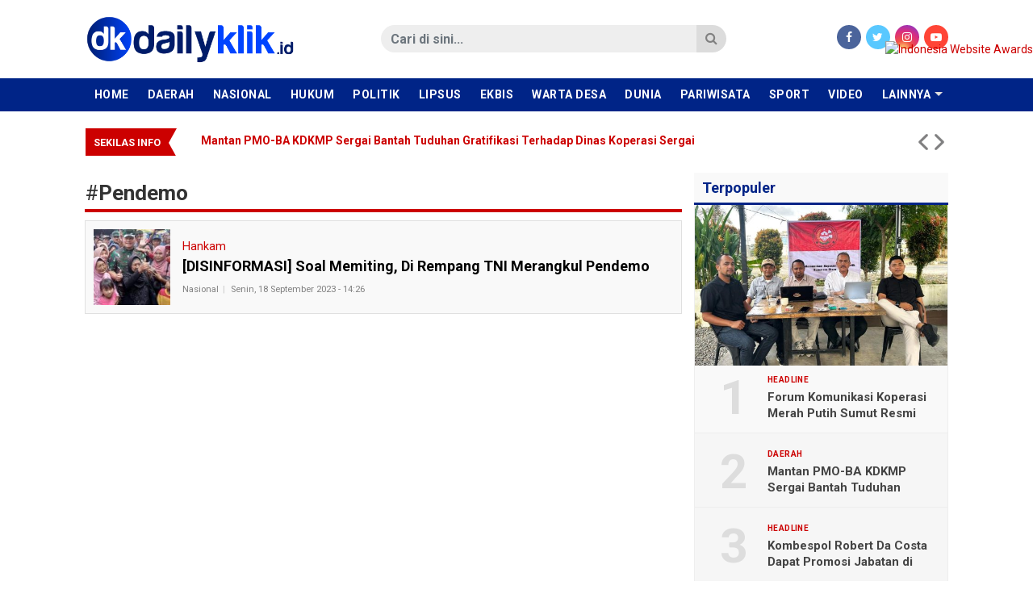

--- FILE ---
content_type: text/html; charset=UTF-8
request_url: https://www.dailyklik.id/tag/pendemo/
body_size: 7410
content:
<!DOCTYPE html>
<!--[if IE 6]>
<html id="ie6" lang="id-ID">
<![endif]-->
<!--[if IE 7]>
<html id="ie7" lang="id-ID">
<![endif]-->
<!--[if IE 8]>
<html id="ie8" lang="id-ID">
<![endif]-->
<!--[if !(IE 6) | !(IE 7) | !(IE 8)  ]><!-->
<html lang="id-ID">
<!--<![endif]-->
<!-- Designed by GampongIT.com -->
<head>
<meta charset="UTF-8" />
<meta http-equiv="refresh" content="900" /><meta name="theme-color" content="#002487"/>
<title>
Pendemo &#8211; dailyklik.id</title>
<link rel="profile" href="http://gmpg.org/xfn/11" /><link rel="pingback" href="https://www.dailyklik.id/xmlrpc.php" />
<!--[if lt IE 9]>
<script type="text/javascript" src="https://www.dailyklik.id/wp-content/themes/gonews-indotema/scripts/html5shiv.min.js"></script>
<script type="text/javascript" src="https://www.dailyklik.id/wp-content/themes/gonews-indotema/scripts/respond.min.js"></script>
<![endif]-->
<meta name='robots' content='max-image-preview:large' />
<link rel='dns-prefetch' href='//fonts.googleapis.com' />
<link rel='dns-prefetch' href='//s.w.org' />
<link rel="alternate" type="application/rss+xml" title="dailyklik.id &raquo; Feed" href="https://www.dailyklik.id/feed/" />
<link rel="alternate" type="application/rss+xml" title="dailyklik.id &raquo; Umpan Komentar" href="https://www.dailyklik.id/comments/feed/" />
<link rel="alternate" type="application/rss+xml" title="dailyklik.id &raquo; Pendemo Umpan Tag" href="https://www.dailyklik.id/tag/pendemo/feed/" />
		<script type="text/javascript">
			window._wpemojiSettings = {"baseUrl":"https:\/\/s.w.org\/images\/core\/emoji\/13.1.0\/72x72\/","ext":".png","svgUrl":"https:\/\/s.w.org\/images\/core\/emoji\/13.1.0\/svg\/","svgExt":".svg","source":{"concatemoji":"https:\/\/www.dailyklik.id\/wp-includes\/js\/wp-emoji-release.min.js?ver=5.8.12"}};
			!function(e,a,t){var n,r,o,i=a.createElement("canvas"),p=i.getContext&&i.getContext("2d");function s(e,t){var a=String.fromCharCode;p.clearRect(0,0,i.width,i.height),p.fillText(a.apply(this,e),0,0);e=i.toDataURL();return p.clearRect(0,0,i.width,i.height),p.fillText(a.apply(this,t),0,0),e===i.toDataURL()}function c(e){var t=a.createElement("script");t.src=e,t.defer=t.type="text/javascript",a.getElementsByTagName("head")[0].appendChild(t)}for(o=Array("flag","emoji"),t.supports={everything:!0,everythingExceptFlag:!0},r=0;r<o.length;r++)t.supports[o[r]]=function(e){if(!p||!p.fillText)return!1;switch(p.textBaseline="top",p.font="600 32px Arial",e){case"flag":return s([127987,65039,8205,9895,65039],[127987,65039,8203,9895,65039])?!1:!s([55356,56826,55356,56819],[55356,56826,8203,55356,56819])&&!s([55356,57332,56128,56423,56128,56418,56128,56421,56128,56430,56128,56423,56128,56447],[55356,57332,8203,56128,56423,8203,56128,56418,8203,56128,56421,8203,56128,56430,8203,56128,56423,8203,56128,56447]);case"emoji":return!s([10084,65039,8205,55357,56613],[10084,65039,8203,55357,56613])}return!1}(o[r]),t.supports.everything=t.supports.everything&&t.supports[o[r]],"flag"!==o[r]&&(t.supports.everythingExceptFlag=t.supports.everythingExceptFlag&&t.supports[o[r]]);t.supports.everythingExceptFlag=t.supports.everythingExceptFlag&&!t.supports.flag,t.DOMReady=!1,t.readyCallback=function(){t.DOMReady=!0},t.supports.everything||(n=function(){t.readyCallback()},a.addEventListener?(a.addEventListener("DOMContentLoaded",n,!1),e.addEventListener("load",n,!1)):(e.attachEvent("onload",n),a.attachEvent("onreadystatechange",function(){"complete"===a.readyState&&t.readyCallback()})),(n=t.source||{}).concatemoji?c(n.concatemoji):n.wpemoji&&n.twemoji&&(c(n.twemoji),c(n.wpemoji)))}(window,document,window._wpemojiSettings);
		</script>
		<style type="text/css">
img.wp-smiley,
img.emoji {
	display: inline !important;
	border: none !important;
	box-shadow: none !important;
	height: 1em !important;
	width: 1em !important;
	margin: 0 .07em !important;
	vertical-align: -0.1em !important;
	background: none !important;
	padding: 0 !important;
}
</style>
	<link rel='stylesheet' id='wp-block-library-css'  href='https://www.dailyklik.id/wp-includes/css/dist/block-library/style.min.css?ver=5.8.12' type='text/css' media='all' />
<link rel='stylesheet' id='wordpress-popular-posts-css-css'  href='https://www.dailyklik.id/wp-content/plugins/wordpress-popular-posts/assets/css/wpp.css?ver=5.4.2' type='text/css' media='all' />
<link rel='stylesheet' id='gpit-bootstrap-css'  href='https://www.dailyklik.id/wp-content/themes/gonews-indotema/styles/bootstrap/css/bootstrap.min.css?ver=5.8.12' type='text/css' media='all' />
<link rel='stylesheet' id='gpit-font-awesome-css'  href='https://www.dailyklik.id/wp-content/themes/gonews-indotema/styles/font-awesome/css/font-awesome.min.css?ver=5.8.12' type='text/css' media='all' />
<link rel='stylesheet' id='gpit-icon-feather-css'  href='https://www.dailyklik.id/wp-content/themes/gonews-indotema/styles/feather/feather.min.css?ver=5.8.12' type='text/css' media='all' />
<link rel='stylesheet' id='gpit-font-roboto-css'  href='https://fonts.googleapis.com/css?family=Roboto%3A400%2C400i%2C500%2C700%2C700i&#038;ver=5.8.12' type='text/css' media='all' />
<link rel='stylesheet' id='gpit-style-main-css'  href='https://www.dailyklik.id/wp-content/themes/gonews-indotema/styles/main.css?ver=5.8.12' type='text/css' media='all' />
<link rel='stylesheet' id='gpit-fancybox-css'  href='https://www.dailyklik.id/wp-content/themes/gonews-indotema/scripts/fancybox/jquery.fancybox.css?ver=5.8.12' type='text/css' media='all' />
<link rel='stylesheet' id='gpit-superfish-css'  href='https://www.dailyklik.id/wp-content/themes/gonews-indotema/scripts/superfish/css/superfish.css?ver=5.8.12' type='text/css' media='all' />
<link rel='stylesheet' id='gpit-carousel-css'  href='https://www.dailyklik.id/wp-content/themes/gonews-indotema/scripts/owl-carousel/owl.carousel.css?ver=5.8.12' type='text/css' media='all' />
<link rel='stylesheet' id='gpit-pikaday-css'  href='https://www.dailyklik.id/wp-content/themes/gonews-indotema/scripts/pikaday/pikaday.css?ver=5.8.12' type='text/css' media='all' />
<link rel='stylesheet' id='gpit-style-css'  href='https://www.dailyklik.id/wp-content/themes/gonews-indotema/style.css?ver=5.8.12' type='text/css' media='all' />
<style id='gpit-style-inline-css' type='text/css'>
body { color: #333333 !important; }.main-color, .widget-title { background-color: #002487 !important; }.navbar-gpit .navbar-nav li a:hover,
		.navbar-gpit .navbar-nav li a:focus,
		.navbar-page ul li a:hover,
		.navbar-page ul li a:focus {
			background-color: #00217a !important;
		}.navbar-gpit .navbar-nav>li.current-menu-parent>a,
		.navbar-gpit .navbar-nav>li.current-menu-parent>a:hover,
		.navbar-gpit .navbar-nav>li.current-menu-parent>a:focus,
		.navbar-gpit .navbar-nav>li.current-nav-item>a,
		.navbar-gpit .navbar-nav>li.current-nav-item>a:hover,
		.navbar-gpit .navbar-nav>li.current-nav-item>a:focus,
		.navbar-page ul li.current-nav-item>a,
		.navbar-page ul li.current-nav-item>a:hover,
		.navbar-page ul li.current-nav-item>a:focus {
			background-color: #002381 !important;
		}.navbar-gpit .navbar-nav li.show.dropdown:hover {
			background-color: #00217a !important;
		}.navbar-gpit .navbar-nav .dropdown-menu {
			background-color: #00217a !important;
		}@media only screen and (max-width: 767px) {
		    .navbar-gpit .navbar-nav>li>a {
		    	border-top: 1px solid #33509f;
		    }
		}.widget .widget-title h4 {
			border-bottom-color: #b3bedb !important;
		}article .page-break a {
			background-color: #002487 !important;
			border-color: #002487;
			color: #fff !important;
		}article .page-break a:hover, article .page-break a:focus {
			background-color: #00217a !important;
			border-color: #002487;
			color: #fff !important;
		}@media only screen and (min-width: 768px) {.navbar-menu { background-color: #002487 !important; }.sidebar .widget .widget-title h4,
		.right .widget .widget-title h4, .left .widget .widget-title h4 {
			color: #002487 !important;
		    border-color: #002487 !important;
		}}
</style>
<link rel='stylesheet' id='gpit-custom-css'  href='https://www.dailyklik.id/wp-content/themes/gonews-indotema/styles/custom.css?ver=5.8.12' type='text/css' media='all' />
<link rel='stylesheet' id='gpit-print-css'  href='https://www.dailyklik.id/wp-content/themes/gonews-indotema/styles/print.css?ver=5.8.12' type='text/css' media='print' />
<script type='application/json' id='wpp-json'>
{"sampling_active":0,"sampling_rate":100,"ajax_url":"https:\/\/www.dailyklik.id\/wp-json\/wordpress-popular-posts\/v1\/popular-posts","api_url":"https:\/\/www.dailyklik.id\/wp-json\/wordpress-popular-posts","ID":0,"token":"e41b30a50d","lang":0,"debug":0}
</script>
<script type='text/javascript' src='https://www.dailyklik.id/wp-content/plugins/wordpress-popular-posts/assets/js/wpp.min.js?ver=5.4.2' id='wpp-js-js'></script>
<script type='text/javascript' src='https://www.dailyklik.id/wp-includes/js/jquery/jquery.min.js?ver=3.6.0' id='jquery-core-js'></script>
<script type='text/javascript' src='https://www.dailyklik.id/wp-includes/js/jquery/jquery-migrate.min.js?ver=3.3.2' id='jquery-migrate-js'></script>
<link rel="https://api.w.org/" href="https://www.dailyklik.id/wp-json/" /><link rel="alternate" type="application/json" href="https://www.dailyklik.id/wp-json/wp/v2/tags/11259" /><link rel="EditURI" type="application/rsd+xml" title="RSD" href="https://www.dailyklik.id/xmlrpc.php?rsd" />
<link rel="wlwmanifest" type="application/wlwmanifest+xml" href="https://www.dailyklik.id/wp-includes/wlwmanifest.xml" /> 
<meta name="generator" content="WordPress 5.8.12" />
        <style>
            @-webkit-keyframes bgslide {
                from {
                    background-position-x: 0;
                }
                to {
                    background-position-x: -200%;
                }
            }

            @keyframes bgslide {
                    from {
                        background-position-x: 0;
                    }
                    to {
                        background-position-x: -200%;
                    }
            }

            .wpp-widget-placeholder {
                margin: 0 auto;
                width: 60px;
                height: 3px;
                background: #dd3737;
                background: -webkit-gradient(linear, left top, right top, from(#dd3737), color-stop(10%, #571313), to(#dd3737));
                background: linear-gradient(90deg, #dd3737 0%, #571313 10%, #dd3737 100%);
                background-size: 200% auto;
                border-radius: 3px;
                -webkit-animation: bgslide 1s infinite linear;
                animation: bgslide 1s infinite linear;
            }
        </style>
        <link rel="icon" type="image/x-icon" href="https://www.dailyklik.id/wp-content/uploads/2020/08/KONTRIBUTOR-NUSANTARA-20200808_155746.jpg" />
<link rel="shortcut icon" type="image/x-icon" href="https://www.dailyklik.id/wp-content/uploads/2020/08/KONTRIBUTOR-NUSANTARA-20200808_155746.jpg" />
<link rel="apple-touch-icon" href="https://www.dailyklik.id/wp-content/uploads/2020/08/KONTRIBUTOR-NUSANTARA-20200808_155746.jpg" />
<meta name="title" content="dailyklik.id" />
<meta name="description" content="dailyklik.id" />
        <meta property="og:title" content="dailyklik.id" />
        <meta property="og:description" content="dailyklik.id" />
		<meta property="og:type" content="website" />
        <meta name="twitter:title" content="dailyklik.id" />
        <meta name="twitter:description" content="dailyklik.id" />
        <meta itemprop="name" content="dailyklik.id" />
        <meta itemprop="description" content="dailyklik.id" />
                <meta property="og:site_name" content="dailyklik.id" />
                <meta property="article:author" content="https://web.facebook.com/DailyKlik.id/?ref=pages_you_manage" />
        <meta property="article:publisher" content="https://web.facebook.com/DailyKlik.id/?ref=pages_you_manage" />
                <meta name="author" content="www.dailyklik.id" />
        <script async src="https://www.googletagmanager.com/gtag/js?id=G-HYN7J3PPJQ"></script>
<script>
  window.dataLayer = window.dataLayer || [];
  function gtag(){dataLayer.push(arguments);}
  gtag('js', new Date()); gtag('config', 'G-HYN7J3PPJQ');
</script>
		<script async src="https://pagead2.googlesyndication.com/pagead/js/adsbygoogle.js?client=ca-pub-5783719105846513"
     crossorigin="anonymous"></script><link rel="icon" href="https://www.dailyklik.id/wp-content/uploads/2020/08/cropped-KONTRIBUTOR-NUSANTARA-20200808_155746-32x32.jpg" sizes="32x32" />
<link rel="icon" href="https://www.dailyklik.id/wp-content/uploads/2020/08/cropped-KONTRIBUTOR-NUSANTARA-20200808_155746-192x192.jpg" sizes="192x192" />
<link rel="apple-touch-icon" href="https://www.dailyklik.id/wp-content/uploads/2020/08/cropped-KONTRIBUTOR-NUSANTARA-20200808_155746-180x180.jpg" />
<meta name="msapplication-TileImage" content="https://www.dailyklik.id/wp-content/uploads/2020/08/cropped-KONTRIBUTOR-NUSANTARA-20200808_155746-270x270.jpg" />
</head>
<body class="archive tag tag-pendemo tag-11259">
    
    <!--[if lt IE 8]>
    <p class="browserupgrade text-center">Oopz! Anda menggunakan browser <strong>versi lama</strong>. Silahkan <a href="http://www.browsehappy.com/">upgrade browser</a> Anda agar mendapatkan pengalaman baru.</p>
    <![endif]-->
    
    <div id="fb-root"></div>
    
    <header>
        <div class="spanduk">
            <div class="text-center">
                <div class="funds mb-0"></div>            </div>
        </div>
                <div class="navbar-logo">
            <div class="container">
                <div class="row align-items-center">
                    <div class="col-md-3 pr-md-0">
                        <div class="navbar-header d-none d-md-block">
                            <a class="navbar-brand" href="https://www.dailyklik.id">
                                                                <img src="https://www.dailyklik.id/wp-content/uploads/2020/07/dy.png" alt="dailyklik.id" />
                                                            </a>
                        </div>
                    </div>
                    <div class="col-md-5 offset-md-1">
                        <div class="search" id="search-area">
                            <form action="https://www.dailyklik.id/" class="form-horizontal search-form" method="get">
    <div class="input-group">
        <input type="search" name="s" value="" class="form-control" size="18" placeholder="Cari di sini..." required />
        <div class="input-group-btn">
            <button type="submit" class="btn"><i class="fa fa-search"></i></button>
        </div>
    </div>
</form>                        </div>
                    </div>
                    <div class="col-md-3">
                        <div class="socials text-color text-right">
                            <ul class="list-inline mb-0">
                                                            <li class="list-inline-item"><a class="facebook" href="https://web.facebook.com/DailyKlik.id/?ref=pages_you_manage" target="_blank"><i class="fa fa-facebook"></i></a></li>
                                                                                        <li class="list-inline-item"><a class="twitter" href="https://twitter.com/" target="_blank"><i class="fa fa-twitter"></i></a></li>
                                                                                                                    <li class="list-inline-item"><a class="instagram" href="https://www.instagram.com/" target="_blank"><i class="fa fa-instagram"></i></a></li>
                                                                                        <li class="list-inline-item"><a class="youtube" href="https://www.youtube.com/results?search_query=dailyklik+tv" target="_blank"><i class="fa fa-youtube-play"></i></a></li>
                                                                                    </ul>
                        </div>
                    </div>
                </div>
            </div>
        </div>
        <div class="navbar-menu" id="main-menu">
            <div class="container px-0">
                <nav class="navbar navbar-expand-md navbar-gpit main-color">
                    <div id="navbar" class="collapse navbar-collapse side-collapse" aria-expanded="false">
                        <ul class="nav navbar-nav mr-auto" itemscope itemtype="http://www.schema.org/SiteNavigationElement">
                            <li id="menu-item-22" class="nav-item menu-item-type-custom menu-item-object-custom menu-item-22"><a class="nav-link" href="http://dailyklik.id">Home</a></li>
<li id="menu-item-13" class="nav-item menu-item-type-taxonomy menu-item-object-category menu-item-13"><a class="nav-link" href="https://www.dailyklik.id/category/daerah/">Daerah</a></li>
<li id="menu-item-17" class="nav-item menu-item-type-taxonomy menu-item-object-category menu-item-17"><a class="nav-link" href="https://www.dailyklik.id/category/nasional/">Nasional</a></li>
<li id="menu-item-33" class="nav-item menu-item-type-taxonomy menu-item-object-category menu-item-33"><a class="nav-link" href="https://www.dailyklik.id/category/hukum/">Hukum</a></li>
<li id="menu-item-19" class="nav-item menu-item-type-taxonomy menu-item-object-category menu-item-19"><a class="nav-link" href="https://www.dailyklik.id/category/politik/">Politik</a></li>
<li id="menu-item-5956" class="nav-item menu-item-type-taxonomy menu-item-object-category menu-item-5956"><a class="nav-link" href="https://www.dailyklik.id/category/lipsus/">Lipsus</a></li>
<li id="menu-item-15" class="nav-item menu-item-type-taxonomy menu-item-object-category menu-item-15"><a class="nav-link" href="https://www.dailyklik.id/category/ekbis/">Ekbis</a></li>
<li id="menu-item-11212" class="nav-item menu-item-type-taxonomy menu-item-object-category menu-item-11212"><a class="nav-link" href="https://www.dailyklik.id/category/warta-desa/">Warta Desa</a></li>
<li id="menu-item-14" class="nav-item menu-item-type-taxonomy menu-item-object-category menu-item-14"><a class="nav-link" href="https://www.dailyklik.id/category/dunia/">Dunia</a></li>
<li id="menu-item-18" class="nav-item menu-item-type-taxonomy menu-item-object-category menu-item-18"><a class="nav-link" href="https://www.dailyklik.id/category/pariwisata/">Pariwisata</a></li>
<li id="menu-item-20" class="nav-item menu-item-type-taxonomy menu-item-object-category menu-item-20"><a class="nav-link" href="https://www.dailyklik.id/category/sport/">Sport</a></li>
<li id="menu-item-21" class="nav-item menu-item-type-taxonomy menu-item-object-category menu-item-21"><a class="nav-link" href="https://www.dailyklik.id/category/video/">Video</a></li>
<li id="menu-item-63" class="nav-item menu-item-type-taxonomy menu-item-object-category menu-item-63"><a class="nav-link" href="https://www.dailyklik.id/category/opini/">Opini</a></li>
                            <li class="nav-item dropdown nav-more">
                                <a href="#" class="nav-link">Lainnya</a>
                                <ul class="dropdown-menu" role="menu"></ul>
                            </li>
                        </ul>
                    </div>
                </nav>
            </div>
        </div>
        <div class="navbar-submenu" id="sub-menu">
            <div class="container px-0">
                <ul class="nav">
                                        <li class="nav-item dropdown nav-more">
                        <a href="#" class="nav-link">Lainnya</a>
                        <ul class="dropdown-menu" role="menu"></ul>
                    </li>
                </ul>
            </div>
        </div>
            </header>

    <script type="text/javascript">jQuery(document).ready(function(){ var menu = (jQuery(window).width() < 768) ? '.navbar-gpit' : '.navbar-menu'; stacking(menu, '#main-menu', 'top'); });</script>

    <section class="running container">
    <div id="bn-gpit" class="breaking-news bn-darkred bn-gpit">
        <div class="bn-title">
            <h4><span>Sekilas Info</span></h4><span></span>
        </div>
        <ul>
                        <li>
                <a href="https://www.dailyklik.id/2026/01/21/mantan-pmo-ba-kdkmp-sergai-bantah-tuduhan-gratifikasi-terhadap-dinas-koperasi-sergai/" rel="bookmark">
                                        Mantan PMO-BA KDKMP Sergai Bantah Tuduhan Gratifikasi Terhadap Dinas Koperasi Sergai                </a>
            </li>							
                        <li>
                <a href="https://www.dailyklik.id/2026/01/20/forum-komunikasi-koperasi-merah-putih-sumut-resmi-terbentuk/" rel="bookmark">
                                        Forum Komunikasi Koperasi Merah Putih Sumut Resmi Terbentuk                </a>
            </li>							
                        <li>
                <a href="https://www.dailyklik.id/2026/01/19/knpi-pagar-laut-tangerang-timbulkan-kerugian-negara-hingga-rp-222-miliar/" rel="bookmark">
                                        KNPI: Pagar Laut Tangerang Timbulkan Kerugian Negara hingga Rp 222 Miliar                </a>
            </li>							
                        <li>
                <a href="https://www.dailyklik.id/2026/01/18/heboh-penggrebekan-narkoba-di-komplek-mulia-mencirim/" rel="bookmark">
                                        Heboh Penggrebekan Narkoba di Komplek Mulia Mencirim                </a>
            </li>							
                        <li>
                <a href="https://www.dailyklik.id/2026/01/18/pariwisata-indonesia-kalah-telak-dari-vietnam-bali-tak-bisa-terus-jadi-andalan/" rel="bookmark">
                                        Pariwisata Indonesia Kalah Telak dari Vietnam, Bali Tak Bisa Terus Jadi Andalan                </a>
            </li>							
                        <li>
                <a href="https://www.dailyklik.id/2026/01/16/guru-besar-ipb-kasus-pagar-laut-tangerang-uji-keadilan-hukum-pemodal-masih-kebal/" rel="bookmark">
                                        Guru Besar IPB: Kasus Pagar Laut Tangerang Uji Keadilan Hukum, Pemodal Masih Kebal                </a>
            </li>							
                        <li>
                <a href="https://www.dailyklik.id/2026/01/16/pep-rantau-field-salurkan-bantuan-berkelanjutan-pada-desa-yang-hilang-di-aceh-tamiang/" rel="bookmark">
                                        PEP Rantau Field Salurkan Bantuan Berkelanjutan pada Desa yang Hilang di Aceh Tamiang                </a>
            </li>							
                    </ul>
        <div class="bn-navi"><span></span><span></span></div>
    </div>
</section>
<script type="text/javascript">jQuery(document).ready(function(){jQuery('#bn-gpit').breaking({effect:'slide-h',autoplay:true,timer:3000,color:'darkred',border:true});});</script>

    <div class="special-banner container"><div class="funds mt-1 mt-sm-3"></div></div>
<section class="container">

    	<div class="row">
    	<div class="col-sm-9 left">
            	<div class="subhead">
            	<h2>#<span>Pendemo</span></h2>
            </div>
                                                    <div class="widget widget-latest">
                <div class="widget-content">
                    <article>
    <div class="row align-items-center">
        <div class="col-2">
            <a href="https://www.dailyklik.id/2023/09/18/disinformasi-soal-memiting-di-rempang-tni-merangkul-pendemo/" class="article">
                <img src="https://www.dailyklik.id/wp-content/uploads/2023/09/IMG-20230917-WA0008_copy_640x400-110x110.jpg" alt="[DISINFORMASI] Soal Memiting, Di Rempang TNI Merangkul Pendemo" />
            </a>
        </div>
        <div class="col-10 pl-0">
            <a href="https://www.dailyklik.id/2023/09/18/disinformasi-soal-memiting-di-rempang-tni-merangkul-pendemo/">
                <h5>
                    <span>Hankam</span>[DISINFORMASI] Soal Memiting, Di Rempang TNI Merangkul Pendemo                </h5>
            </a>
            <div class="meta-post">
                <span class="label label-gpit cat cat-17"><a href="https://www.dailyklik.id/category/nasional/">Nasional</a></span>                <time datetime="2023-09-18 14:26:52" pubdate="2023-09-18 14:26:52">
                    Senin, 18 September 2023 - 14:26                </time>
            </div>
        </div>
    </div>
</article>
                </div>
            </div>
                                <div class="pages"></div>                		</div>
        <div class="col-sm-3 right pl-sm-0">
        	<div class="stacking">
                
<aside id="gampongit_popular_posts_widget-5" class="widget widget_posts popular_posts"><div class="widget-title"><h4><span>Terpopuler</span></h4></div><div class="widget-content">


<ul class="list-unstyled">
<li class="numbered theme-two">
					<figure><a href="https://www.dailyklik.id/2026/01/20/forum-komunikasi-koperasi-merah-putih-sumut-resmi-terbentuk/" target="_self"><img src="https://www.dailyklik.id/wp-content/uploads/wordpress-popular-posts/59647-featured-550x350.jpeg" width="550" height="350" alt="" class="wpp-thumbnail wpp_featured wpp_cached_thumb" loading="lazy" /></a></figure>
					<div>
						<span class="label label-gpit"><a href="https://www.dailyklik.id/category/headline/" class="wpp-taxonomy category category-586">Headline</a>, <a href="https://www.dailyklik.id/category/koperasi/" class="wpp-taxonomy category category-11895">Koperasi</a></span>
						<h5><a href="https://www.dailyklik.id/2026/01/20/forum-komunikasi-koperasi-merah-putih-sumut-resmi-terbentuk/">Forum Komunikasi Koperasi Merah Putih Sumut Resmi Terbentuk</a></h5>
					</div>
				</li>
<li class="numbered theme-two">
					<figure><a href="https://www.dailyklik.id/2026/01/21/mantan-pmo-ba-kdkmp-sergai-bantah-tuduhan-gratifikasi-terhadap-dinas-koperasi-sergai/" target="_self"><img src="https://www.dailyklik.id/wp-content/uploads/wordpress-popular-posts/59720-featured-550x350.jpg" width="550" height="350" alt="" class="wpp-thumbnail wpp_featured wpp_cached_thumb" loading="lazy" /></a></figure>
					<div>
						<span class="label label-gpit"><a href="https://www.dailyklik.id/category/daerah/" class="wpp-taxonomy category category-12">Daerah</a></span>
						<h5><a href="https://www.dailyklik.id/2026/01/21/mantan-pmo-ba-kdkmp-sergai-bantah-tuduhan-gratifikasi-terhadap-dinas-koperasi-sergai/">Mantan PMO-BA KDKMP Sergai Bantah Tuduhan Gratifikasi Terhadap Dinas Koperasi Sergai</a></h5>
					</div>
				</li>
<li class="numbered theme-two">
					<figure><a href="https://www.dailyklik.id/2026/01/13/kombespol-robert-da-costa-dapat-promosi-jabatan-di-bareskrim-polri/" target="_self"><img src="https://www.dailyklik.id/wp-content/uploads/wordpress-popular-posts/59242-featured-550x350.jpg" width="550" height="350" alt="" class="wpp-thumbnail wpp_featured wpp_cached_thumb" loading="lazy" /></a></figure>
					<div>
						<span class="label label-gpit"><a href="https://www.dailyklik.id/category/headline/" class="wpp-taxonomy category category-586">Headline</a>, <a href="https://www.dailyklik.id/category/nasional/" class="wpp-taxonomy category category-17">Nasional</a></span>
						<h5><a href="https://www.dailyklik.id/2026/01/13/kombespol-robert-da-costa-dapat-promosi-jabatan-di-bareskrim-polri/">Kombespol Robert Da Costa Dapat Promosi Jabatan di Bareskrim Polri</a></h5>
					</div>
				</li>
<li class="numbered theme-two">
					<figure><a href="https://www.dailyklik.id/2021/04/11/intelektual-tradisional-dan-organik/" target="_self"><img src="https://www.dailyklik.id/wp-content/uploads/wordpress-popular-posts/6431-featured-550x350.jpg" width="550" height="350" alt="" class="wpp-thumbnail wpp_featured wpp_cached_thumb" loading="lazy" /></a></figure>
					<div>
						<span class="label label-gpit"><a href="https://www.dailyklik.id/category/headline/" class="wpp-taxonomy category category-586">Headline</a>, <a href="https://www.dailyklik.id/category/opini/" class="wpp-taxonomy category category-71">Opini</a></span>
						<h5><a href="https://www.dailyklik.id/2021/04/11/intelektual-tradisional-dan-organik/">Intelektual: Tradisional dan Organik?</a></h5>
					</div>
				</li>
<li class="numbered theme-two">
					<figure><a href="https://www.dailyklik.id/2023/12/29/istri-yoga-syahputra-wartawan-tvone-terima-santunan-jasa-raharja/" target="_self"><img src="https://www.dailyklik.id/wp-content/uploads/wordpress-popular-posts/19835-featured-550x350.jpg" width="550" height="350" alt="" class="wpp-thumbnail wpp_featured wpp_cached_thumb" loading="lazy" /></a></figure>
					<div>
						<span class="label label-gpit"><a href="https://www.dailyklik.id/category/headline/" class="wpp-taxonomy category category-586">Headline</a>, <a href="https://www.dailyklik.id/category/hukum/" class="wpp-taxonomy category category-37">Hukum</a></span>
						<h5><a href="https://www.dailyklik.id/2023/12/29/istri-yoga-syahputra-wartawan-tvone-terima-santunan-jasa-raharja/">Istri Yoga Syahputra Wartawan TvOne Terima Santunan Jasa Raharja</a></h5>
					</div>
				</li>
<li class="numbered theme-two">
					<figure><a href="https://www.dailyklik.id/2025/03/02/5-tradisi-unik-orang-sunda-di-bulan-ramadan/" target="_self"><img src="https://www.dailyklik.id/wp-content/uploads/wordpress-popular-posts/38213-featured-550x350.png" width="550" height="350" alt="" class="wpp-thumbnail wpp_featured wpp_cached_thumb" loading="lazy" /></a></figure>
					<div>
						<span class="label label-gpit"><a href="https://www.dailyklik.id/category/daerah/" class="wpp-taxonomy category category-12">Daerah</a></span>
						<h5><a href="https://www.dailyklik.id/2025/03/02/5-tradisi-unik-orang-sunda-di-bulan-ramadan/">5 Tradisi Unik Orang Sunda di Bulan Ramadan</a></h5>
					</div>
				</li>
<li class="numbered theme-two">
					<figure><a href="https://www.dailyklik.id/2026/01/18/heboh-penggrebekan-narkoba-di-komplek-mulia-mencirim/" target="_self"><img src="https://www.dailyklik.id/wp-content/uploads/wordpress-popular-posts/59176-featured-550x350.jpg" width="550" height="350" alt="" class="wpp-thumbnail wpp_featured wpp_cached_thumb" loading="lazy" /></a></figure>
					<div>
						<span class="label label-gpit"><a href="https://www.dailyklik.id/category/headline/" class="wpp-taxonomy category category-586">Headline</a>, <a href="https://www.dailyklik.id/category/hukum/" class="wpp-taxonomy category category-37">Hukum</a></span>
						<h5><a href="https://www.dailyklik.id/2026/01/18/heboh-penggrebekan-narkoba-di-komplek-mulia-mencirim/">Heboh Penggrebekan Narkoba di Komplek Mulia Mencirim</a></h5>
					</div>
				</li>
<li class="numbered theme-two">
					<figure><a href="https://www.dailyklik.id/2026/01/12/gerai-koperasi-merah-putih-di-sumut-terus-bertambah-498-gerai-telah-berdiri/" target="_self"><img src="https://www.dailyklik.id/wp-content/uploads/wordpress-popular-posts/59188-featured-550x350.jpg" width="550" height="350" alt="" class="wpp-thumbnail wpp_featured wpp_cached_thumb" loading="lazy" /></a></figure>
					<div>
						<span class="label label-gpit"><a href="https://www.dailyklik.id/category/headline/" class="wpp-taxonomy category category-586">Headline</a>, <a href="https://www.dailyklik.id/category/koperasi/" class="wpp-taxonomy category category-11895">Koperasi</a></span>
						<h5><a href="https://www.dailyklik.id/2026/01/12/gerai-koperasi-merah-putih-di-sumut-terus-bertambah-498-gerai-telah-berdiri/">Gerai Koperasi Merah Putih di Sumut Terus Bertambah, 498 Gerai Telah Berdiri</a></h5>
					</div>
				</li>
<li class="numbered theme-two">
					<figure><a href="https://www.dailyklik.id/2024/09/18/kadis-kominfo-sumut-ilyas-sitorus-disomasi-ylbh-keadilan-indonesia/" target="_self"><img src="https://www.dailyklik.id/wp-content/uploads/wordpress-popular-posts/26053-featured-550x350.jpg" width="550" height="350" alt="" class="wpp-thumbnail wpp_featured wpp_cached_thumb" loading="lazy" /></a></figure>
					<div>
						<span class="label label-gpit"><a href="https://www.dailyklik.id/category/headline/" class="wpp-taxonomy category category-586">Headline</a>, <a href="https://www.dailyklik.id/category/hukum/" class="wpp-taxonomy category category-37">Hukum</a></span>
						<h5><a href="https://www.dailyklik.id/2024/09/18/kadis-kominfo-sumut-ilyas-sitorus-disomasi-ylbh-keadilan-indonesia/">Kadis Kominfo Sumut Ilyas Sitorus Disomasi YLBH-Keadilan Indonesia</a></h5>
					</div>
				</li>
<li class="numbered theme-two">
					<figure><a href="https://www.dailyklik.id/2025/05/28/bma-luka-lama-investasi-bodong-di-sumut-dermawan-kembali-berulah-lewat-modus-baru/" target="_self"><img src="https://www.dailyklik.id/wp-content/uploads/wordpress-popular-posts/44911-featured-550x350.jpg" width="550" height="350" alt="" class="wpp-thumbnail wpp_featured wpp_cached_thumb" loading="lazy" /></a></figure>
					<div>
						<span class="label label-gpit"><a href="https://www.dailyklik.id/category/headline/" class="wpp-taxonomy category category-586">Headline</a>, <a href="https://www.dailyklik.id/category/opini/" class="wpp-taxonomy category category-71">Opini</a></span>
						<h5><a href="https://www.dailyklik.id/2025/05/28/bma-luka-lama-investasi-bodong-di-sumut-dermawan-kembali-berulah-lewat-modus-baru/">BMA, Luka Lama Investasi Bodong di Sumut: Dermawan Kembali Berulah Lewat Modus Baru</a></h5>
					</div>
				</li>

</ul>
</div></aside><aside id="custom_html-2" class="widget_text widget widget_custom_html"><div class="textwidget custom-html-widget"><div style="position: fixed; top: 50px; right: 0px; z-index: 99;"><a href="https://www.iwa.id/2021" target="_blank" rel="noopener"><img src="https://www.iwa.id/ribbon/iwa-favourite-ribbon.png" width="68" height="100" alt="Indonesia Website Awards"></a></div></div></aside>            </div>
		</div>
	</div>
    
</section>


<footer>
    <div class="container">
        <div class="row">
            <div class="col-sm-6">
                                	                <div class="apps">
                	<a href="">
                        <img src="https://www.dailyklik.id/wp-content/uploads/2020/07/dy.png" alt="dailyklik.id" />
                    </a>
                </div>
                	                            </div>
            <div class="col-sm-6">
                <div class="socials">
                    <ul class="list-inline">
                                                <li class="list-inline-item"><a class="facebook" href="https://web.facebook.com/DailyKlik.id/?ref=pages_you_manage" target="_blank"><i class="fa fa-facebook"></i></a></li>
                                                                        <li class="list-inline-item"><a class="twitter" href="https://twitter.com/" target="_blank"><i class="fa fa-twitter"></i></a></li>
                                                                                                <li class="list-inline-item"><a class="instagram" href="https://www.instagram.com/" target="_blank"><i class="fa fa-instagram"></i></a></li>
                                                                        <li class="list-inline-item"><a class="youtube" href="https://www.youtube.com/results?search_query=dailyklik+tv" target="_blank"><i class="fa fa-youtube-play"></i></a></li>
                                                                    </ul>
                </div>
            </div>
        </div>
        <div class="bottom">
             
            <p class="copyright">© Hak Cipta 2020, <b>dailyklik.id</b></p>
                                    <ul class="nav-menu">
                <li id="menu-item-933" class="nav-item menu-item-type-post_type menu-item-object-page menu-item-933"><a class="nav-link" href="https://www.dailyklik.id/tentang-kami/">Tentang Kami</a></li>
<li id="menu-item-39" class="nav-item menu-item-type-post_type menu-item-object-page menu-item-39"><a class="nav-link" href="https://www.dailyklik.id/redaksi/">Redaksi</a></li>
<li id="menu-item-38" class="nav-item menu-item-type-post_type menu-item-object-page menu-item-38"><a class="nav-link" href="https://www.dailyklik.id/siber/">Siber</a></li>
<li id="menu-item-929" class="nav-item menu-item-type-post_type menu-item-object-page menu-item-929"><a class="nav-link" href="https://www.dailyklik.id/disclaimer/">Disclaimer</a></li>
<li id="menu-item-939" class="nav-item menu-item-type-post_type menu-item-object-page menu-item-939"><a class="nav-link" href="https://www.dailyklik.id/iklan-hubungi/">Iklan</a></li>
<li id="menu-item-1075" class="nav-item menu-item-type-post_type menu-item-object-page menu-item-1075"><a class="nav-link" href="https://www.dailyklik.id/kebijakan-privasi/">Kebijakan Privasi</a></li>
            </ul>
                         
            <p class="foot-text">Powered by <a href="dailyklik.id" target="_blank">PT. Daily Klik Indonesia</a></p>
                        <br clear="all" />
        </div>
    </div>
</footer>


<a href="#" id="back-top" class="hidden-print" title="Kembali ke atas"><i class="fa fa-angle-up"></i></a>

<script type='text/javascript' src='https://www.dailyklik.id/wp-content/themes/gonews-indotema/scripts/modernizr.min.js?ver=5.8.12' id='gpit-modernizr-js'></script>
<script type='text/javascript' src='https://www.dailyklik.id/wp-content/themes/gonews-indotema/scripts/theia-sticky-sidebar.min.js?ver=5.8.12' id='gpit-theia-sticky-js'></script>
<script type='text/javascript' src='https://www.dailyklik.id/wp-content/themes/gonews-indotema/scripts/moment.min.js?ver=5.8.12' id='gpit-moment-js'></script>
<script type='text/javascript' src='https://www.dailyklik.id/wp-content/themes/gonews-indotema/scripts/pikaday/pikaday.min.js?ver=5.8.12' id='gpit-pikaday-js'></script>
<script type='text/javascript' src='https://www.dailyklik.id/wp-content/themes/gonews-indotema/scripts/pikaday/pikaday.jquery.min.js?ver=5.8.12' id='gpit-pikaday-jquery-js'></script>
<script type='text/javascript' src='https://www.dailyklik.id/wp-content/themes/gonews-indotema/scripts/superfish/js/hoverIntent.js?ver=5.8.12' id='gpit-hover-intent-js'></script>
<script type='text/javascript' src='https://www.dailyklik.id/wp-content/themes/gonews-indotema/scripts/superfish/js/superfish.min.js?ver=5.8.12' id='gpit-superfish-js'></script>
<script type='text/javascript' src='https://www.dailyklik.id/wp-content/themes/gonews-indotema/scripts/general.js?ver=5.8.12' id='gpit-script-js'></script>
<script type='text/javascript' src='https://www.dailyklik.id/wp-content/themes/gonews-indotema/scripts/fontloader.js?ver=5.8.12' id='gpit-fontloader-js'></script>
<script type='text/javascript' src='https://www.dailyklik.id/wp-content/themes/gonews-indotema/scripts/popper.min.js?ver=5.8.12' id='gpit-popper-js'></script>
<script type='text/javascript' src='https://www.dailyklik.id/wp-content/themes/gonews-indotema/scripts/bootstrap.min.js?ver=5.8.12' id='gpit-bootstrap-js'></script>
<script type='text/javascript' src='https://www.dailyklik.id/wp-content/themes/gonews-indotema/scripts/fancybox/jquery.fancybox.pack.js?ver=5.8.12' id='gpit-fancybox-js'></script>
<script type='text/javascript' src='https://www.dailyklik.id/wp-content/themes/gonews-indotema/scripts/owl-carousel/owl.carousel.min.js?ver=5.8.12' id='gpit-carousel-js'></script>
<script type='text/javascript' src='https://www.dailyklik.id/wp-content/themes/gonews-indotema/scripts/owl-carousel/custom.js?ver=5.8.12' id='gpit-carousel-custom-js'></script>
<script type='text/javascript' src='https://www.dailyklik.id/wp-includes/js/wp-embed.min.js?ver=5.8.12' id='wp-embed-js'></script>

<script type="text/javascript">
(function(d,s,id) {
  var js, fjs = d.getElementsByTagName(s)[0];
  if (d.getElementById(id)) return;
  js = d.createElement(s); js.id = id;
  js.src = "//connect.facebook.net/id_ID/sdk.js#xfbml=1&version=v2.5";
  fjs.parentNode.insertBefore(js, fjs);
}(document,'script','facebook-jssdk'));
!function(d,s,id){var js,fjs=d.getElementsByTagName(s)[0],p=/^http:/.test(d.location)?'http':'https';
if(!d.getElementById(id)){js=d.createElement(s);js.id=id;js.src=p+'://platform.twitter.com/widgets.js';
fjs.parentNode.insertBefore(js,fjs);}}(document,'script','twitter-wjs');
</script>


</body>
</html>

--- FILE ---
content_type: text/html; charset=utf-8
request_url: https://www.google.com/recaptcha/api2/aframe
body_size: 268
content:
<!DOCTYPE HTML><html><head><meta http-equiv="content-type" content="text/html; charset=UTF-8"></head><body><script nonce="qXPaDgjiV4CwRc1C4iAtwQ">/** Anti-fraud and anti-abuse applications only. See google.com/recaptcha */ try{var clients={'sodar':'https://pagead2.googlesyndication.com/pagead/sodar?'};window.addEventListener("message",function(a){try{if(a.source===window.parent){var b=JSON.parse(a.data);var c=clients[b['id']];if(c){var d=document.createElement('img');d.src=c+b['params']+'&rc='+(localStorage.getItem("rc::a")?sessionStorage.getItem("rc::b"):"");window.document.body.appendChild(d);sessionStorage.setItem("rc::e",parseInt(sessionStorage.getItem("rc::e")||0)+1);localStorage.setItem("rc::h",'1769074395329');}}}catch(b){}});window.parent.postMessage("_grecaptcha_ready", "*");}catch(b){}</script></body></html>

--- FILE ---
content_type: text/css
request_url: https://www.dailyklik.id/wp-content/themes/gonews-indotema/scripts/superfish/css/superfish.css?ver=5.8.12
body_size: 278
content:
.sf-menu,.sf-menu *{margin:0;padding:0;list-style:none}.sf-menu li{position:relative}.sf-menu ul{position:absolute;display:none;top:100%;left:0;z-index:99}.sf-menu>li{float:left}.sf-menu li:hover>ul,.sf-menu li.sfHover>ul{display:block}.sf-menu a{display:block;position:relative}.sf-menu ul ul{top:0;left:100%}.sf-menu{float:left;margin-bottom:1em}.sf-menu ul{box-shadow:2px 2px 6px rgba(0,0,0,.2);min-width:12em;*width:12em}.sf-menu a{border-left:1px solid #fff;border-top:1px solid #dfeeff;border-top:1px solid rgba(255,255,255,.5);padding:.75em 1em;text-decoration:none;zoom:1}.sf-menu a{color:#13a}.sf-menu li{background:#bdd2ff;white-space:nowrap;*white-space:normal;-webkit-transition:background .2s;transition:background .2s}.sf-menu ul li{background:#aabde6}.sf-menu ul ul li{background:#9aaedb}.sf-menu li:hover,.sf-menu li.sfHover{background:#cfdeff;-webkit-transition:none;transition:none}.sf-arrows .sf-with-ul{padding-right:2.5em;*padding-right:1em}.sf-arrows .sf-with-ul:after{content:'';position:absolute;top:50%;right:1em;margin-top:-3px;height:0;width:0;border:5px solid transparent;border-top-color:#dfeeff;border-top-color:rgba(255,255,255,.5)}.sf-arrows>li>.sf-with-ul:focus:after,.sf-arrows>li:hover>.sf-with-ul:after,.sf-arrows>.sfHover>.sf-with-ul:after{border-top-color:white}.sf-arrows ul .sf-with-ul:after{margin-top:-5px;margin-right:-3px;border-color:transparent;border-left-color:#dfeeff;border-left-color:rgba(255,255,255,.5)}.sf-arrows ul li>.sf-with-ul:focus:after,.sf-arrows ul li:hover>.sf-with-ul:after,.sf-arrows ul .sfHover>.sf-with-ul:after{border-left-color:white}